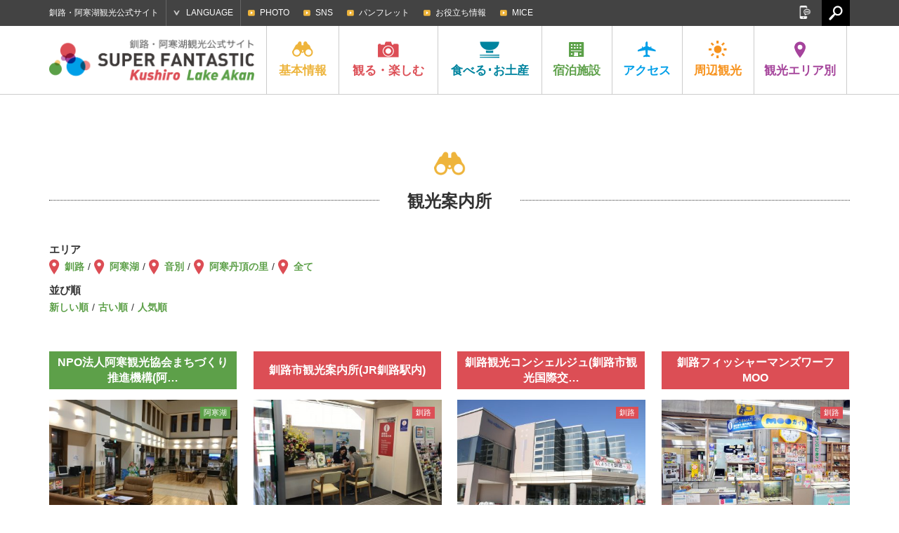

--- FILE ---
content_type: text/html; charset=UTF-8
request_url: https://ja.kushiro-lakeakan.com/overview/overview_category/touristoffice/?order=DESC&meta_key=views&orderby=meta_value_num
body_size: 51972
content:
<!DOCTYPE HTML>
<html lang="ja">

<head>
			<meta charset="utf-8">
					<title>観光案内所 | 釧路・阿寒湖観光公式サイト SUPER FANTASTIC Kushiro Lake Akan</title>
			<meta name="description" content="釧路・阿寒湖の観光・交通・宿泊情報や、お役立ち情報やグルメ・イベント情報など釧路・阿寒湖の魅力が詰まった観光公式サイトです。">
	<meta name="keywords" content="北海道,釧路,阿寒湖,釧路湿原国立公園,阿寒摩周国立公園,タンチョウ,まりも,観光,旅行,モデルコース,アクティビティ,ツアー,イベント,宿泊,ホテル,旅館,温泉,グルメ,ご当地グルメ,お土産,自然,交通,アクセス">
	<meta name="viewport" content="width=device-width,initial-scale=1.0,shrink-to-fit=no">
	<meta name="format-detection" content="telephone=no">
	<!--[if lt IE 9]>
			<script src="https://html5shiv.googlecode.com/svn/trunk/html5.js"></script>
			<script src="https://css3-mediaqueries-js.googlecode.com/svn/trunk/css3-mediaqueries.js"></script>
		<![endif]-->

	<!-- くしろ地元旅キャンペーン -->
		

			<link href="https://ja.kushiro-lakeakan.com/kushiroakanwp/wp-content/themes/visitkushiro/css/common.css" media="all" rel="stylesheet">
				<link href="https://ja.kushiro-lakeakan.com/kushiroakanwp/wp-content/themes/visitkushiro/css/common_ja.css" media="all" rel="stylesheet">
				<link href="https://ja.kushiro-lakeakan.com/kushiroakanwp/wp-content/themes/visitkushiro/css/overview.css" media="all" rel="stylesheet">
		<link href="https://ja.kushiro-lakeakan.com/kushiroakanwp/wp-content/themes/visitkushiro/css/easyselectbox_stay.css" media="all" rel="stylesheet">
							<script type="text/javascript" src="https://ajax.googleapis.com/ajax/libs/jquery/1.10.2/jquery.min.js"></script>
		<script src="https://ja.kushiro-lakeakan.com/kushiroakanwp/wp-content/themes/visitkushiro/js/common.js"></script>
		<script src="https://ja.kushiro-lakeakan.com/kushiroakanwp/wp-content/themes/visitkushiro/js/heightLine.js"></script>
		<script src="https://ja.kushiro-lakeakan.com/kushiroakanwp/wp-content/themes/visitkushiro/js/easyselectbox.min.js"></script>
	<link rel="shortcut icon" href="https://ja.kushiro-lakeakan.com/favicon.ico">
		<link rel="apple-touch-icon" href="https://ja.kushiro-lakeakan.com/webclip.png">
	<meta property="og:locale" content="ja_JP">
			<meta property="og:type" content="article">
					<meta property="og:title" content="観光案内所 | 基本情報 | 釧路・阿寒湖観光公式サイト SUPER FANTASTIC Kushiro Lake Akan">
				<meta property="og:url" content="https://ja.kushiro-lakeakan.com/overview/overview_category/touristoffice/?order=DESC&meta_key=views&orderby=meta_value_num">
		<meta property="og:site_name" content="釧路・阿寒湖観光公式サイト SUPER FANTASTIC Kushiro Lake Akan">
		<meta property="og:image" content="https://ja.kushiro-lakeakan.com/ogimg.png">
	
			<script>
			$(function(){
				$(".design-select-box").easySelectBox();
			});
		</script>
	<link rel="alternate" hreflang="ja" href="https://ja.kushiro-lakeakan.com/overview/overview_category/touristoffice/" />
<link rel="alternate" hreflang="en" href="https://en.kushiro-lakeakan.com/overview/overview_category/touristoffice-en/" />
<link rel="alternate" hreflang="zh-hant" href="https://tw.kushiro-lakeakan.com/overview/overview_category/touristoffice-tw/" />
<link rel="alternate" hreflang="zh-hans" href="https://cn.kushiro-lakeakan.com/overview/overview_category/touristoffice-cn/" />

<!-- This site is optimized with the Yoast SEO plugin v4.5 - https://yoast.com/wordpress/plugins/seo/ -->
<link rel="canonical" href="https://ja.kushiro-lakeakan.com/overview/overview_category/touristoffice/" />
<!-- / Yoast SEO plugin. -->

<link rel='stylesheet' id='wpml-legacy-horizontal-list-0-css'  href='http://ja.kushiro-lakeakan.com/kushiroakanwp/wp-content/plugins/sitepress-multilingual-cms/templates/language-switchers/legacy-list-horizontal/style.css?ver=1' type='text/css' media='all' />
<link rel='stylesheet' id='jetpack_css-css'  href='https://ja.kushiro-lakeakan.com/kushiroakanwp/wp-content/plugins/jetpack/css/jetpack.css?ver=4.4.1' type='text/css' media='all' />
<meta name="generator" content="WPML ver:3.6.2 stt:60,62,1,28;" />

<link rel='dns-prefetch' href='//v0.wordpress.com'>
<style type='text/css'>img#wpstats{display:none}</style>		<!-- Google tag (gtag.js) -->
	<script async src="https://www.googletagmanager.com/gtag/js?id=G-JC4PF26G18"></script>
	<script>
	window.dataLayer = window.dataLayer || [];

	function gtag() {
		dataLayer.push(arguments);
	}
	gtag('js', new Date());

	gtag('config', 'G-JC4PF26G18');
	</script>
	</head>


<body class="ja">

		<!-- Google Tag Manager -->
	<script>
	(function(w, d, s, l, i) {
		w[l] = w[l] || [];
		w[l].push({
			'gtm.start': new Date().getTime(),
			event: 'gtm.js'
		});
		var f = d.getElementsByTagName(s)[0],
			j = d.createElement(s),
			dl = l != 'dataLayer' ? '&l=' + l : '';
		j.async = true;
		j.src =
			'https://www.googletagmanager.com/gtm.js?id=' + i + dl;
		f.parentNode.insertBefore(j, f);
	})(window, document, 'script', 'dataLayer', 'GTM-N99VGFZ');
	</script>
	<!-- End Google Tag Manager -->
					<header>
			<div id="header_search">
				<div class="page clearfix">
										<form role="search" method="get" class="clearfix" action="https://ja.kushiro-lakeakan.com/">
						<input type="text" value="" name="s" id="s" placeholder="検索">
						<input type="submit" id="searchsubmit" value="検索">
					</form>
					<a href="#"><img src="https://ja.kushiro-lakeakan.com/kushiroakanwp/wp-content/themes/visitkushiro/imgs/common/icon_headserach_cl.png" width="24" height="24" alt="閉じる"></a>
				</div>
			</div>
			<div id="hdrtop">
				<div class="page clearfix">
					<p>釧路・阿寒湖観光公式サイト</p>
										<dl id="language">
						<dt>LANGUAGE</dt>
						<dd>
							<ul>
								<li><a href="https://ja.kushiro-lakeakan.com/overview/overview_category/touristoffice/">日本語</a></li>
								<li><a href="https://en.kushiro-lakeakan.com/overview/overview_category/touristoffice-en/">English</a></li>
								<li><a href="https://cn.kushiro-lakeakan.com/overview/overview_category/touristoffice-cn/">中文简体字</a></li>
								<li><a href="https://tw.kushiro-lakeakan.com/overview/overview_category/touristoffice-tw/">中文繁體字</a></li>
							</ul>
						</dd>
					</dl>
					<div id="subnavi_wrap">
						<span id="subnavi_expand">SUB MENU</span>
						<ul id="subnavi">
							<!-- <li><a href="https://ja.kushiro-lakeakan.com/mice/">KUSHIRO MICE</a></li>
							<li><a href="https://ja.kushiro-lakeakan.com/movie/">MOVIE</a></li> -->
							<li><a href="https://ja.kushiro-lakeakan.com/photolibrary/">PHOTO</a></li>
							<li><a href="https://ja.kushiro-lakeakan.com/sns">SNS</a></li>
							<li><a href="https://ja.kushiro-lakeakan.com/pamphlet/">パンフレット</a></li>
							<li><a href="https://ja.kushiro-lakeakan.com/overview/overview_category/useful-info/">お役立ち情報</a></li>
							<li><a href="https://ja.kushiro-lakeakan.com/mice/">MICE</a></li>
						</ul>
					</div>
					<a href="#" id="hdrsearch"><img src="https://ja.kushiro-lakeakan.com/kushiroakanwp/wp-content/themes/visitkushiro/imgs/common/serach_icon_off.png" width="20" height="21" alt=""></a>
					<aside id="sns">
						<a href="#" id="snsbtn"><img src="https://ja.kushiro-lakeakan.com/kushiroakanwp/wp-content/themes/visitkushiro/imgs/common/snsbtn.png" width="18" height="19" alt="SNS"></a>
						<ul class="clearfix">
							<li>
								<script>
									document.write('<a href=\"http://twitter.com/share?url=' + encodeurl + '&text=' + encodetitle + '\" rel=\"nofollow\" onclick=\"window.open(this.href, \'TWwindow\', \'width=650, height=450, menubar=no, toolbar=no, scrollbars=yes\'); return false;\"><img src=\"https://ja.kushiro-lakeakan.com/kushiroakanwp/wp-content/themes/visitkushiro/imgs/common/sns_tw.png\" width=\"18\" height=\"18\" alt=\"Tweet\"></a>');
								</script>
							</li>
							<li>
								<script>
									document.write('<a rel=\"nofollow\" target=\"_blank\" href=\"http://www.pinterest.com/pin/create/button/?url=' + encodeurl + '&description=' + encodetitle + '\"><img src=\"https://ja.kushiro-lakeakan.com/kushiroakanwp/wp-content/themes/visitkushiro/imgs/common/sns_pt.png\" width=\"18\" height=\"18\" alt=\"Pintarest\"></a>');
								</script>
							</li>
							<li>
								<script>
									document.write('<a href=\"http://www.facebook.com/sharer.php?u=' + encodeurl + '&t=' + encodetitle + '\" rel=\"nofollow\" onclick=\"window.open(this.href, \'FBwindow\', \'width=650, height=450, menubar=no, toolbar=no, scrollbars=yes\'); return false;\"><img src=\"https://ja.kushiro-lakeakan.com/kushiroakanwp/wp-content/themes/visitkushiro/imgs/common/sns_fb.png\" width=\"18\" height=\"18\" alt=\"Facebook\"></a>');
								</script>
							</li>
							<li>
								<script>
									document.write('<a href=\"https://plus.google.com/share?url=' + encodeurl + '\" onclick=\"window.open(this.href, \'Gwindow\', \'width=650, height=450, menubar=no, toolbar=no, scrollbars=yes\'); return false;\"><img src=\"https://ja.kushiro-lakeakan.com/kushiroakanwp/wp-content/themes/visitkushiro/imgs/common/sns_gp.png\" width=\"18\" height=\"18\" alt=\"GooglePlus\"></a>');
								</script>
							</li>
							<!-- <li><a href=""><img src="https://ja.kushiro-lakeakan.com/kushiroakanwp/wp-content/themes/visitkushiro/imgs/common/sns_in.png" width="18" height="18" alt="Instagram"></a></li> -->
						</ul>
					</aside>
				</div>
			</div>
			<div id="hdrbody">
				<div id="hdrwrap">
					<div id="hdrwrap_in">
						<!-- header fixed -->
						<div class="page clearfix fixed_in">
							<a href="#" id="menu_btn"><span></span><span></span><span></span></a>
															<p id="logo" class="heightLine-nav clearfix">
									<a href="https://ja.kushiro-lakeakan.com"><img src="https://ja.kushiro-lakeakan.com/kushiroakanwp/wp-content/themes/visitkushiro/imgs/common/logo.png" width="294" height="48" alt="Kushiro Lake Akan SUPER FANTASTIC"></a>
								</p>
														<div id="hdrbody_in">
								<nav>
									<ul class="clearfix">
										<li class="heightLine-nav mainnavi">
											<dl>
												<dt><a href="https://ja.kushiro-lakeakan.com/overview/"><img src="https://ja.kushiro-lakeakan.com/kushiroakanwp/wp-content/themes/visitkushiro/imgs/common/gnavi_icon1.png" width="30" height="25" alt="基本情報">基本<br>情報</a></dt>
												<dd>
													<a href="/overview/" class="categorytop">基本情報トップ</a>
													<ul class="page clearfix">
														<li><a href="https://ja.kushiro-lakeakan.com/overview/292/" class="heightLine-navi1"><span>釧路市ってこんなところ</span></a></li>
																													<li><a href="https://ja.kushiro-lakeakan.com/overview/overview_category/charm-in-kusiro/" class="heightLine-navi1"><span>釧路の特集記事</span></a></li>
																													<li><a href="https://ja.kushiro-lakeakan.com/overview/overview_category/charm-in-lakeakan/" class="heightLine-navi1"><span>阿寒湖の特集記事</span></a></li>
																													<li><a href="https://ja.kushiro-lakeakan.com/overview/overview_category/climate-of-kushiro-akan/" class="heightLine-navi1"><span>釧路・阿寒湖の気候</span></a></li>
																													<li><a href="https://ja.kushiro-lakeakan.com/overview/overview_category/useful-info/" class="heightLine-navi1"><span>お役立ち情報</span></a></li>
																													<li><a href="https://ja.kushiro-lakeakan.com/overview/overview_category/touristoffice/" class="heightLine-navi1"><span>観光案内所</span></a></li>
																													<li><a href="https://ja.kushiro-lakeakan.com/overview/overview_category/other/" class="heightLine-navi1"><span>その他</span></a></li>
																												<li><a href="https://ja.kushiro-lakeakan.com/overview/1052/" class="heightLine-navi1"><span>[長期滞在]涼しい釧路</span></a></li>
														<li><a href="https://ja.kushiro-lakeakan.com/overview/1028/" class="heightLine-navi1"><span>クルーズ船でお越しのみなさまへ</span></a></li>
													</ul>
												</dd>
											</dl>
										</li>
										<li class="mainnavi">
											<dl>
												<dt><a href="https://ja.kushiro-lakeakan.com/things_to_do/"><img src="https://ja.kushiro-lakeakan.com/kushiroakanwp/wp-content/themes/visitkushiro/imgs/common/gnavi_icon2.png" width="30" height="25" alt="観る・楽しむ">観る・<br>楽しむ</a></dt>
												<dd>
													<a href="/things_to_do/" class="categorytop">観る・楽しむトップ</a>
													<ul class="page clearfix">
																																													<li><a href="https://ja.kushiro-lakeakan.com/things_to_do/todo_category/charm-in-kusiro/?s_tax=area&s_term=kushiro" class="heightLine-navi2"><span>釧路の観る・楽しむ</span></a></li>
																																														<li><a href="https://ja.kushiro-lakeakan.com/things_to_do/todo_category/charm-in-lakeakan/?s_tax=area&s_term=akanko" class="heightLine-navi2"><span>阿寒湖の観る・楽しむ</span></a></li>
																																														<li><a href="https://ja.kushiro-lakeakan.com/things_to_do/todo_category/%e3%82%af%e3%83%ab%e3%83%bc%e3%82%ba%e8%88%b9/" class="heightLine-navi2"><span>クルーズ船</span></a></li>
																																													<li><a href="https://ja.kushiro-lakeakan.com/things_to_do/todo_category/spot/" class="heightLine-navi2"><span>観光スポット</span></a></li>
																																													<li><a href="https://ja.kushiro-lakeakan.com/things_to_do/todo_category/history-culture/" class="heightLine-navi2"><span>歴史と文化</span></a></li>
																																													<li><a href="https://ja.kushiro-lakeakan.com/things_to_do/todo_category/art/" class="heightLine-navi2"><span>アート</span></a></li>
																																													<li><a href="https://ja.kushiro-lakeakan.com/things_to_do/todo_category/golf/" class="heightLine-navi2"><span>ゴルフ・パークゴルフ</span></a></li>
																																													<li><a href="https://ja.kushiro-lakeakan.com/things_to_do/todo_category/guidetour/" class="heightLine-navi2"><span>ガイドツアー</span></a></li>
																																													<li><a href="https://ja.kushiro-lakeakan.com/things_to_do/todo_category/activity/" class="heightLine-navi2"><span>アクティビティ</span></a></li>
																																													<li><a href="https://ja.kushiro-lakeakan.com/things_to_do/todo_category/modelcourse/" class="heightLine-navi2"><span>モデルコース</span></a></li>
																																													<li><a href="https://ja.kushiro-lakeakan.com/things_to_do/todo_category/photospot/" class="heightLine-navi2"><span>写真スポット</span></a></li>
																																													<li><a href="https://ja.kushiro-lakeakan.com/things_to_do/todo_category/event/" class="heightLine-navi2"><span>イベント</span></a></li>
																																													<li><a href="https://ja.kushiro-lakeakan.com/things_to_do/todo_category/rental/" class="heightLine-navi2"><span>レンタル</span></a></li>
																																													<li><a href="https://ja.kushiro-lakeakan.com/things_to_do/todo_category/10bestthings/" class="heightLine-navi2"><span>釧路・阿寒湖で体験できる10のこと</span></a></li>
																											</ul>
												</dd>
											</dl>
										</li>
										<li class="mainnavi">
											<dl>
												<dt><a href="https://ja.kushiro-lakeakan.com/eat_souvenir/"><img src="https://ja.kushiro-lakeakan.com/kushiroakanwp/wp-content/themes/visitkushiro/imgs/common/gnavi_icon3.png" width="30" height="25" alt="食べる･お土産">食べる･<br>お土産</a></dt>
												<dd>
													<a href="/eat_souvenir/" class="categorytop">食べる･お土産トップ</a>
													<ul class="page clearfix">
														<li><a href="/eat_souvenir/#cat_gourmet" class="heightLine-navi3"><span>ご当地グルメ紹介</span></a></li>
														<li><a href="/eat_souvenir/#cat_eat" class="heightLine-navi3"><span>食べる</span></a></li>
														<li><a href="/eat_souvenir/#cat_souvenir" class="heightLine-navi3"><span>お土産</span></a></li>
													</ul>
												</dd>
											</dl>
										</li>
										<li class="mainnavi">
											<dl>
												<dt><a href="https://ja.kushiro-lakeakan.com/stay/"><img src="https://ja.kushiro-lakeakan.com/kushiroakanwp/wp-content/themes/visitkushiro/imgs/common/gnavi_icon4.png" width="30" height="25" alt="宿泊施設">宿泊<br>施設</a></dt>
												<dd>
													<a href="/stay/" class="categorytop">宿泊施設トップ</a>
													<ul class="page clearfix">
																														<li><a href="https://ja.kushiro-lakeakan.com/stay/stay_category/vacation_house/" class="heightLine-navi4"><span>貸切宿泊施設</span></a></li>
																														<li><a href="https://ja.kushiro-lakeakan.com/stay/stay_category/hotel/" class="heightLine-navi4"><span>ホテル</span></a></li>
																														<li><a href="https://ja.kushiro-lakeakan.com/stay/stay_category/businesshotel/" class="heightLine-navi4"><span>ビジネスホテル</span></a></li>
																														<li><a href="https://ja.kushiro-lakeakan.com/stay/stay_category/ryokan/" class="heightLine-navi4"><span>旅館</span></a></li>
																														<li><a href="https://ja.kushiro-lakeakan.com/stay/stay_category/guesthouse/" class="heightLine-navi4"><span>民宿・ゲストハウス</span></a></li>
																														<li><a href="https://ja.kushiro-lakeakan.com/stay/stay_category/camp/" class="heightLine-navi4"><span>キャンプ場</span></a></li>
																														<li><a href="https://ja.kushiro-lakeakan.com/stay/stay_category/other/" class="heightLine-navi4"><span>その他</span></a></li>
																											</ul>
												</dd>
											</dl>
										</li>
										<li class="mainnavi">
											<dl>
												<dt><a href="https://ja.kushiro-lakeakan.com/travelinfo/"><img src="https://ja.kushiro-lakeakan.com/kushiroakanwp/wp-content/themes/visitkushiro/imgs/common/gnavi_icon5.png" width="30" height="25" alt="アクセス">アク<br>セス</a></dt>
												<dd>
													<a href="/travelinfo/" class="categorytop">アクセストップ</a>
													<ul class="page clearfix">

														<li><a href="/travelinfo/8279/" class="heightLine-navi5"><span>市内での交通手段</span></a></li>
														<li><a href="/travelinfo/7777/" class="heightLine-navi5"><span>道外からのアクセス</span></a></li>
														<li><a href="/travelinfo/7778/" class="heightLine-navi5"><span>道内からのアクセス</span></a></li>
														<li><a href="/travelinfo/7779/#tokushiroairport" class="heightLine-navi5"><span>釧路空港からのアクセス</span></a></li>
														<li><a href="https://ja.kushiro-lakeakan.com/travelinfo/airportliner/" class="heightLine-navi5"><span>阿寒エアポートライナー</span></a></li>
													</ul>
												</dd>
											</dl>
										</li>
										<li class="mainnavi">
											<dl>
												<dt><a href="https://ja.kushiro-lakeakan.com/sightseeing_around/"><img src="https://ja.kushiro-lakeakan.com/kushiroakanwp/wp-content/themes/visitkushiro/imgs/common/gnavi_icon6.png" width="30" height="25" alt="周辺観光">周辺<br>観光</a></dt>
												<dd>
													<a href="/sightseeing_around/" class="categorytop">周辺観光トップ</a>
													<ul class="page clearfix">
																														<li><a href="https://ja.kushiro-lakeakan.com/sightseeing_around/16279/" class="heightLine-navi6"><span>冬のひがし北海道で絶対に体感すべきスポット７選！くしろ地域の冬季観光 おすすめ情報！</span></a></li>
																														<li><a href="https://ja.kushiro-lakeakan.com/sightseeing_around/2623/" class="heightLine-navi6"><span>[知床]世界自然遺産の地</span></a></li>
																														<li><a href="https://ja.kushiro-lakeakan.com/sightseeing_around/2339/" class="heightLine-navi6"><span>[弟子屈町]神秘の湖摩周湖</span></a></li>
																														<li><a href="https://ja.kushiro-lakeakan.com/sightseeing_around/2620/" class="heightLine-navi6"><span>[鶴居村]金賞のナチュラルチーズ</span></a></li>
																														<li><a href="https://ja.kushiro-lakeakan.com/sightseeing_around/2622/" class="heightLine-navi6"><span>[厚岸町]1年中食べられる牡蠣</span></a></li>
																														<li><a href="https://ja.kushiro-lakeakan.com/sightseeing_around/2624/" class="heightLine-navi6"><span>[網走]北緯44度の流氷が来るまち</span></a></li>
																														<li><a href="https://ja.kushiro-lakeakan.com/sightseeing_around/2625/" class="heightLine-navi6"><span>[根室市]バードウォッチングの聖地</span></a></li>
																														<li><a href="https://ja.kushiro-lakeakan.com/sightseeing_around/2626/" class="heightLine-navi6"><span>[足寄町]5色の湖オンネトー</span></a></li>
																											</ul>
												</dd>
											</dl>
										</li>
										<li class="mainnavi">
											<dl>
												<dt><a href="#" class="linknone"><img src="https://ja.kushiro-lakeakan.com/kushiroakanwp/wp-content/themes/visitkushiro/imgs/common/gnavi_icon7.png" width="30" height="25" alt="観光エリア別">観光<br>エリア別</a></dt>
												<dd>
													<ul class="page clearfix">
														<li><a href="https://ja.kushiro-lakeakan.com/area/area_kushiro/" class="heightLine-navi7"><span>釧路</span></a></li>
														<li><a href="https://ja.kushiro-lakeakan.com/area/area_akanko/" class="heightLine-navi7"><span>阿寒湖</span></a></li>
													</ul>
												</dd>
											</dl>
										</li>
									</ul>
								</nav>
								<div id="spheader_btm">
									<ul id="sp_subnavi" class="clearfix">
										<li><a href="https://ja.kushiro-lakeakan.com/sns">SNS</a></li>
										<li><a href="https://ja.kushiro-lakeakan.com/pamphlet/">パンフレット</a></li>
										<li><a href="https://ja.kushiro-lakeakan.com/overview/overview_category/useful-info/">お役立ち情報</a></li>
										<li><a href="https://ja.kushiro-lakeakan.com/mice/">MICE</a></li>
									</ul>
									<dl id="sp_language">
										<dt>LANGUAGE</dt>
										<dd>
											<ul class="clearfix">
												<li><a href="https://ja.kushiro-lakeakan.com/overview/overview_category/touristoffice/">日本語</a></li>
												<li><a href="https://en.kushiro-lakeakan.com/overview/overview_category/touristoffice-en/">English</a></li>
												<li><a href="https://cn.kushiro-lakeakan.com/overview/overview_category/touristoffice-cn/">中文简体字</a></li>
												<li><a href="https://tw.kushiro-lakeakan.com/overview/overview_category/touristoffice-tw/">中文繁體字</a></li>
											</ul>
										</dd>
									</dl>
														<form role="search" method="get" class="clearfix" action="https://ja.kushiro-lakeakan.com/">
						<input type="text" value="" name="s" id="s" placeholder="検索">
						<input type="submit" id="searchsubmit" value="検索">
					</form>
									<p>釧路・阿寒湖観光公式サイト</p>
									<aside id="spsns">
										<ul class="clearfix">
											<li>
												<script>
													document.write('<a href=\"http://twitter.com/share?url=' + encodeurl + '&text=' + encodetitle + '\" rel=\"nofollow\" onclick=\"window.open(this.href, \'TWwindow\', \'width=650, height=450, menubar=no, toolbar=no, scrollbars=yes\'); return false;\"><img src=\"https://ja.kushiro-lakeakan.com/kushiroakanwp/wp-content/themes/visitkushiro/imgs/common/sns_tw_sp.png\" width=\"17\" height=\"17\" alt=\"Tweet\"></a>');
												</script>
											</li>
											<li>
												<script>
													document.write('<a rel=\"nofollow\" target=\"_blank\" href=\"http://www.pinterest.com/pin/create/button/?url=' + encodeurl + '&description=' + encodetitle + '\"><img src=\"https://ja.kushiro-lakeakan.com/kushiroakanwp/wp-content/themes/visitkushiro/imgs/common/sns_pt_sp.png\" width=\"17\" height=\"17\" alt=\"Pintarest\"></a>');
												</script>
											</li>
											<li>
												<script>
													document.write('<a href=\"http://www.facebook.com/sharer.php?u=' + encodeurl + '&t=' + encodetitle + '\" rel=\"nofollow\" onclick=\"window.open(this.href, \'FBwindow\', \'width=650, height=450, menubar=no, toolbar=no, scrollbars=yes\'); return false;\"><img src=\"https://ja.kushiro-lakeakan.com/kushiroakanwp/wp-content/themes/visitkushiro/imgs/common/sns_fb_sp.png\" width=\"17\" height=\"17\" alt=\"Facebook\"></a>');
												</script>
											</li>
											<li>
												<script>
													document.write('<a href=\"https://plus.google.com/share?url=' + encodeurl + '\" onclick=\"window.open(this.href, \'Gwindow\', \'width=650, height=450, menubar=no, toolbar=no, scrollbars=yes\'); return false;\"><img src=\"https://ja.kushiro-lakeakan.com/kushiroakanwp/wp-content/themes/visitkushiro/imgs/common/sns_gp_sp.png\" width=\"17\" height=\"17\" alt=\"GooglePlus\"></a>');
												</script>
											</li>
											<!-- <li><a href=""><img src="https://ja.kushiro-lakeakan.com/kushiroakanwp/wp-content/themes/visitkushiro/imgs/common/sns_in_sp.png" width="17" height="17" alt="Instagram"></a></li> -->
										</ul>
									</aside>

								</div>
							</div>
						</div>
					</div><!-- /header fixed -->
				</div>
			</div>
		</header>		<article id="overview" class="taxonomy">
			<div class="page">
				<h1 class="ttl_icon ov"><span class="bg">観光案内所</span></h1>
				<div class="clearfix cat_pagehead">
					<div class="maintxt all">
						<dl class="clearfix map">
							<dt>エリア</dt>
							<dd>
								<ul>
									<li><a href="/overview/overview_category/touristoffice/?order=DESC&meta_key=views&orderby=meta_value_num&s_tax=area&s_term=kushiro">釧路</a></li>
									<li><a href="/overview/overview_category/touristoffice/?order=DESC&meta_key=views&orderby=meta_value_num&s_tax=area&s_term=akanko">阿寒湖</a></li>
									<li><a href="/overview/overview_category/touristoffice/?order=DESC&meta_key=views&orderby=meta_value_num&s_tax=area&s_term=ombetsu">音別</a></li>
									<li><a href="/overview/overview_category/touristoffice/?order=DESC&meta_key=views&orderby=meta_value_num&s_tax=area&s_term=tancho">阿寒丹頂の里</a></li>
									<li><a href="/overview/overview_category/touristoffice/?order=DESC&meta_key=views&orderby=meta_value_num">全て</a></li>
								</ul>
							</dd>
						</dl>
						<dl class="clearfix">
							<dt>並び順</dt>
							<dd>
								<ul>
									<li><a href="/overview/overview_category/touristoffice/?order=DESC&orderby=date">新しい順</a></li>
									<li><a href="/overview/overview_category/touristoffice/?order=ASC&orderby=date">古い順</a></li>
									<li><a href="/overview/overview_category/touristoffice/?order=DESC&meta_key=views&orderby=meta_value_num">人気順</a></li>								</ul>
							</dd>
						</dl>					</div>
				</div>
				<!-- <div id="spotmap"></div> -->
				<section class="maincontent blk">
					<ul class="clearfix list-cst">
						<li class="ak heightLine-cst">
							<a href="https://ja.kushiro-lakeakan.com/overview/378/">
								<h2 class="cstttl heightLine-cstttl"><span>NPO法人阿寒観光協会まちづくり推進機構(阿&#8230;</span></h2>
								<div class="clearfix">
								<div class="scall_thum">
									<div class="postarea">
										<span class="area_akanko">阿寒湖</span>
									</div>
									<span style="background-image:url(https://ja.kushiro-lakeakan.com/kushiroakanwp/wp-content/uploads/ae84c56ddb47d91e35daed647a061418-400x300.jpg);" class="bg"></span>
								</div>
								<div class="txt">
									<p class="csttcap heightLine-cstcap">阿寒湖温泉街の中心に位置する観光案内所。阿寒はもちろ&#8230;</p>
									<dl class="cstinfo tel">
										<dt>&#9742;</dt>
										<dd>0154-67-3200</dd>
									</dl>
									<dl class="cstinfo">
										<dt>営業時間：</dt>
										<dd>9:00～18:00　※12/29～1/3は休館</dd>
									</dl>
								</div>
								</div>
								<p class="viewnum">70,192 views</p>
							</a>
						</li>
						<li class="ks heightLine-cst">
							<a href="https://ja.kushiro-lakeakan.com/overview/370/">
								<h2 class="cstttl heightLine-cstttl"><span>釧路市観光案内所(JR釧路駅内)</span></h2>
								<div class="clearfix">
								<div class="scall_thum">
									<div class="postarea">
										<span class="area_kushiro">釧路</span>
									</div>
									<span style="background-image:url(https://ja.kushiro-lakeakan.com/kushiroakanwp/wp-content/uploads/4ab62642186d2e277923f80bec6faa1d-400x300.jpg);" class="bg"></span>
								</div>
								<div class="txt">
									<p class="csttcap heightLine-cstcap">JR釧路駅構内にある観光案内所。釧路を始めとした道東全&#8230;</p>
									<dl class="cstinfo tel">
										<dt>&#9742;</dt>
										<dd>0154-22-8294</dd>
									</dl>
									<dl class="cstinfo">
										<dt>営業時間：</dt>
										<dd>9:00～17:30（12月29日～1月3日は休業）</dd>
									</dl>
								</div>
								</div>
								<p class="viewnum">39,661 views</p>
							</a>
						</li>
						<li class="ks heightLine-cst">
							<a href="https://ja.kushiro-lakeakan.com/overview/375/">
								<h2 class="cstttl heightLine-cstttl"><span>釧路観光コンシェルジュ(釧路市観光国際交&#8230;</span></h2>
								<div class="clearfix">
								<div class="scall_thum">
									<div class="postarea">
										<span class="area_kushiro">釧路</span>
									</div>
									<span style="background-image:url(https://ja.kushiro-lakeakan.com/kushiroakanwp/wp-content/uploads/2477bd90706b82c9c40b6f35e31d9723-400x267.jpg);" class="bg"></span>
								</div>
								<div class="txt">
									<p class="csttcap heightLine-cstcap">釧路川沿いにある観光国際交流センター内に設置された観&#8230;</p>
									<dl class="cstinfo tel">
										<dt>&#9742;</dt>
										<dd>0154-31-1996</dd>
									</dl>
									<dl class="cstinfo">
										<dt>営業時間：</dt>
										<dd>9:00～19:00（12月29日～1月3日は休業）</dd>
									</dl>
								</div>
								</div>
								<p class="viewnum">28,145 views</p>
							</a>
						</li>
						<li class="ks heightLine-cst">
							<a href="https://ja.kushiro-lakeakan.com/overview/3502/">
								<h2 class="cstttl heightLine-cstttl"><span>釧路フィッシャーマンズワーフMOO</span></h2>
								<div class="clearfix">
								<div class="scall_thum">
									<div class="postarea">
										<span class="area_kushiro">釧路</span>
									</div>
									<span style="background-image:url(https://ja.kushiro-lakeakan.com/kushiroakanwp/wp-content/uploads/f8ad3c2884258fcb870cb23268d44aef-1-400x268.jpg);" class="bg"></span>
								</div>
								<div class="txt">
									<p class="csttcap heightLine-cstcap">1階の総合案内所では、MOO館内案内を始め観光案内も行っ&#8230;</p>
									<dl class="cstinfo tel">
										<dt>&#9742;</dt>
										<dd>0154-23-0661</dd>
									</dl>
									<dl class="cstinfo">
										<dt>営業時間：</dt>
										<dd>10:00〜19:00(7月・8月は9:00〜19:00)</dd>
									</dl>
								</div>
								</div>
								<p class="viewnum">27,627 views</p>
							</a>
						</li>
						<li class="ks heightLine-cst">
							<a href="https://ja.kushiro-lakeakan.com/overview/368/">
								<h2 class="cstttl heightLine-cstttl"><span>釧路市観光案内所(たんちょう釧路空港内)</span></h2>
								<div class="clearfix">
								<div class="scall_thum">
									<div class="postarea">
										<span class="area_kushiro">釧路</span>
									</div>
									<span style="background-image:url(https://ja.kushiro-lakeakan.com/kushiroakanwp/wp-content/uploads/df83ec09776eac18832df8f8af6c7b4d-400x267.jpg);" class="bg"></span>
								</div>
								<div class="txt">
									<p class="csttcap heightLine-cstcap">たんちょう釧路空港構内にある観光案内所。釧路を始めと&#8230;</p>
									<dl class="cstinfo tel">
										<dt>&#9742;</dt>
										<dd>0154-57-8304</dd>
									</dl>
									<dl class="cstinfo">
										<dt>営業時間：</dt>
										<dd>9:00～20:00</dd>
									</dl>
								</div>
								</div>
								<p class="viewnum">26,458 views</p>
							</a>
						</li>
						<li class="ks heightLine-cst">
							<a href="https://ja.kushiro-lakeakan.com/overview/3499/">
								<h2 class="cstttl heightLine-cstttl"><span>幣舞観光ガイドステーション(幣舞橋たもと)</span></h2>
								<div class="clearfix">
								<div class="scall_thum">
									<div class="postarea">
										<span class="area_kushiro">釧路</span>
									</div>
									<span style="background-image:url(https://ja.kushiro-lakeakan.com/kushiroakanwp/wp-content/uploads/783817364783173fac05d46423e4f118-400x329.jpg);" class="bg"></span>
								</div>
								<div class="txt">
									<p class="csttcap heightLine-cstcap">夕日の観光スポットとしても人気の幣舞橋のたもとに位置&#8230;</p>
									<dl class="cstinfo tel">
										<dt>&#9742;</dt>
										<dd>0154-22-2910</dd>
									</dl>
									<dl class="cstinfo">
										<dt>営業時間：</dt>
										<dd>9:00～17:00</dd>
									</dl>
								</div>
								</div>
								<p class="viewnum">23,404 views</p>
							</a>
						</li>
						<li class="tanom heightLine-cst">
							<a href="https://ja.kushiro-lakeakan.com/overview/3503/">
								<h2 class="cstttl heightLine-cstttl"><span>釧路市観光案内所(道の駅阿寒丹頂の里内)</span></h2>
								<div class="clearfix">
								<div class="scall_thum">
									<div class="postarea">
										<span class="area_tancho">阿寒町</span>
									</div>
									<span style="background-image:url(https://ja.kushiro-lakeakan.com/kushiroakanwp/wp-content/uploads/ffc61f2b5272d5dc99d343f3cc133acc-400x219.jpg);" class="bg"></span>
								</div>
								<div class="txt">
									<p class="csttcap heightLine-cstcap">道の駅阿寒丹頂の里クレインズテラス内にある観光案内所&#8230;</p>
									<dl class="cstinfo tel">
										<dt>&#9742;</dt>
										<dd>0154-66-2969</dd>
									</dl>
									<dl class="cstinfo">
										<dt>営業時間：</dt>
										<dd>10:00〜16:00</dd>
									</dl>
								</div>
								</div>
								<p class="viewnum">22,685 views</p>
							</a>
						</li>
					</ul>
				</section>

			</div>
			<aside id="btmsns">
				<p>この記事が役に立ったらいいね!してね</p>
				<div id="fb-root"></div>
<script>(function(d, s, id) {
  var js, fjs = d.getElementsByTagName(s)[0];
  if (d.getElementById(id)) return;
  js = d.createElement(s); js.id = id;
  js.src = "//connect.facebook.net/ja_JP/sdk.js#xfbml=1&version=v2.4";
  fjs.parentNode.insertBefore(js, fjs);
}(document, 'script', 'facebook-jssdk'));</script>
				<ul>
					<li><script>document.write('<div class=\"fb-like\" data-href=\"' + encodeurl + '\" data-layout=\"button_count\"></div>');</script></li>
				</ul>
				<ul id="btmsns_btn">
					<li>
						<script>document.write('<a href=\"http://www.facebook.com/sharer.php?u=' + encodeurl + '&t=' + encodetitle + '\" rel=\"nofollow\" onclick=\"window.open(this.href, \'FBwindow\', \'width=650, height=450, menubar=no, toolbar=no, scrollbars=yes\'); return false;\"><img src=\"https://ja.kushiro-lakeakan.com/kushiroakanwp/wp-content/themes/visitkushiro/imgs/common/sns_side_fb.png\" width=\"45\" height=\"45\" alt=\"Facebook\"></a>');</script>
					</li>
					<li>
						<script>document.write('<a href=\"http://twitter.com/share?url=' + encodeurl + '&text=' + encodetitle + '\" rel=\"nofollow\" onclick=\"window.open(this.href, \'TWwindow\', \'width=650, height=450, menubar=no, toolbar=no, scrollbars=yes\'); return false;\"><img src=\"https://ja.kushiro-lakeakan.com/kushiroakanwp/wp-content/themes/visitkushiro/imgs/common/sns_side_tw.png\" width=\"45\" height=\"45\" alt=\"Tweet\"></a>');</script>
					</li>
					<li>
						<script>document.write('<a rel=\"nofollow\" target=\"_blank\" href=\"http://www.pinterest.com/pin/create/button/?url=' + encodeurl + '&description=' + encodetitle + '\"><img src=\"https://ja.kushiro-lakeakan.com/kushiroakanwp/wp-content/themes/visitkushiro/imgs/common/sns_side_pt.png\" width=\"45\" height=\"45\" alt=\"Pintarest\"></a>');</script>
					</li>
					<li>
						<script>document.write('<a rel=\"nofollow\" target=\"_blank\" href=\"http://line.me/R/msg/text/?'+ encodetitle +' ' + encodeurl + '\"><img src="https://ja.kushiro-lakeakan.com/kushiroakanwp/wp-content/themes/visitkushiro/imgs/common/sns_side_ln.png" width="45" height="45" alt="LINE"></a>');</script>
				</ul>
			</aside>			<section class="ranking">
				<div class="page">
					<h3 class="ttl"><img src="https://ja.kushiro-lakeakan.com/kushiroakanwp/wp-content/themes/visitkushiro/imgs/common/icon_ranking.png" width="35" height="35" alt="記事ランキング">記事ランキング</h3>
					<ul class="clearfix rank-list">
						<li class="clearfix ks">
							<a href="https://ja.kushiro-lakeakan.com/things_to_do/3639/">
								<p class="no1 no">No.1</p>
								<div class="scall_thum">
									<div class="postarea">
										<span class="area_kushiro">釧路</span>
									</div>
									<span style="background-image:url(https://ja.kushiro-lakeakan.com/kushiroakanwp/wp-content/uploads/7c67c41b0b657e287332e5899859165d.jpg);" class="bg"></span>
								</div>
								<div class="txt">
									<h4 class="listttl heightLine-rankttl">釧路市湿原展望台</h4>
								</div>
								<p class="viewnum">552,472 views</p>
							</a>
						</li>
						<li class="clearfix ks">
							<a href="https://ja.kushiro-lakeakan.com/things_to_do/5319/">
								<p class="no2 no">No.2</p>
								<div class="scall_thum">
									<div class="postarea">
										<span class="area_kushiro">釧路</span>
									</div>
									<span style="background-image:url(https://ja.kushiro-lakeakan.com/kushiroakanwp/wp-content/uploads/32253b46f402e4184994f3674fad33b2.jpg);" class="bg"></span>
								</div>
								<div class="txt">
									<h4 class="listttl heightLine-rankttl">ぐるっと一周コース　　　 　　　　　</h4>
								</div>
								<p class="viewnum">457,954 views</p>
							</a>
						</li>
						<li class="clearfix ksak">
							<a href="https://ja.kushiro-lakeakan.com/eat_souvenir/568/">
								<p class="no3 no">No.3</p>
								<div class="scall_thum">
									<div class="postarea">
										<span class="area_kushiro">釧路</span>
										<span class="area_akanko">阿寒湖</span>
									</div>
									<span style="background-image:url(https://ja.kushiro-lakeakan.com/kushiroakanwp/wp-content/uploads/7fa127769daf1ba4f097490e4e9e72b1.jpg);" class="bg"></span>
								</div>
								<div class="txt">
									<h4 class="listttl heightLine-rankttl">釧路発祥の料理続々!絶対食べたいご当地グ…</h4>
								</div>
								<p class="viewnum">417,121 views</p>
							</a>
						</li>
						<li class="clearfix ks">
							<a href="https://ja.kushiro-lakeakan.com/overview/303/">
								<p class="no4 no">No.4</p>
								<div class="scall_thum">
									<div class="postarea">
										<span class="area_kushiro">釧路</span>
									</div>
									<span style="background-image:url(https://ja.kushiro-lakeakan.com/kushiroakanwp/wp-content/uploads/97a6cd446a8687accaadc03dbc9c7bb3.jpg);" class="bg"></span>
								</div>
								<div class="txt">
									<h4 class="listttl heightLine-rankttl">湿原の神・タンチョウ、ベスト観察スポット</h4>
								</div>
								<p class="viewnum">237,347 views</p>
							</a>
						</li>
						<li class="clearfix ksak">
							<a href="https://ja.kushiro-lakeakan.com/eat_souvenir/4304/">
								<p class="no5 no">No.5</p>
								<div class="scall_thum">
									<div class="postarea">
										<span class="area_kushiro">釧路</span>
										<span class="area_akanko">阿寒湖</span>
									</div>
									<span style="background-image:url(https://ja.kushiro-lakeakan.com/kushiroakanwp/wp-content/uploads/315358b474c5b7eb0f4f9cd60b892e1d.jpg);" class="bg"></span>
								</div>
								<div class="txt">
									<h4 class="listttl heightLine-rankttl">絶対買いたいお土産【スイーツ編】</h4>
								</div>
								<p class="viewnum">207,172 views</p>
							</a>
						</li>
					</ul>
				</div>
			</section>		</article>
		<footer>
			<div id="inq">
				<div class="page">

										<a href="/overview/overview_category/touristoffice/">お問い合わせ</a>
																				





				</div>
			</div>
			<section id="sitemap">
				<div class="page">
					<h3>サイトマップ</h3>
					<div class="clearfix">
						<div class="sitemap_blk">
							<dl>
								<dt><a href="/overview/">基本情報</a></dt>
								<dd>
									<a href="/overview/" class="categorytop">基本情報トップ</a>
									<ul>
										<li><a href="https://ja.kushiro-lakeakan.com/overview/292/"><span>釧路市ってこんなところ</span></a></li>																				<li><a href="https://ja.kushiro-lakeakan.com/overview/overview_category/charm-in-kusiro/">釧路の特集記事</a></li>
																				<li><a href="https://ja.kushiro-lakeakan.com/overview/overview_category/charm-in-lakeakan/">阿寒湖の特集記事</a></li>
																				<li><a href="https://ja.kushiro-lakeakan.com/overview/overview_category/climate-of-kushiro-akan/">釧路・阿寒湖の気候</a></li>
																				<li><a href="https://ja.kushiro-lakeakan.com/overview/overview_category/useful-info/">お役立ち情報</a></li>
																				<li><a href="https://ja.kushiro-lakeakan.com/overview/overview_category/touristoffice/">観光案内所</a></li>
																				<li><a href="https://ja.kushiro-lakeakan.com/overview/overview_category/other/">その他</a></li>
										
										<li><a href="/overview/1052/">[長期滞在]涼しい釧路</a></li>
										<li><a href="/overview/1028/">クルーズ船でお越しのみなさまへ</a></li>
									</ul>
								</dd>
							</dl>
						</div>
						<div class="sitemap_blk">
							<dl>
								<dt><a href="/things_to_do/">観る・楽しむ</a></dt>
								<dd>
									<a href="/things_to_do/" class="categorytop">観る・楽しむトップ</a>
									<ul>
																				<li><a href="https://ja.kushiro-lakeakan.com/things_to_do/todo_category/charm-in-kusiro/">釧路の観る・楽しむ</a></li>
																				<li><a href="https://ja.kushiro-lakeakan.com/things_to_do/todo_category/charm-in-lakeakan/">阿寒湖の観る・楽しむ</a></li>
																				<li><a href="https://ja.kushiro-lakeakan.com/things_to_do/todo_category/%e3%82%af%e3%83%ab%e3%83%bc%e3%82%ba%e8%88%b9/">クルーズ船</a></li>
																				<li><a href="https://ja.kushiro-lakeakan.com/things_to_do/todo_category/spot/">観光スポット</a></li>
																				<li><a href="https://ja.kushiro-lakeakan.com/things_to_do/todo_category/history-culture/">歴史と文化</a></li>
																				<li><a href="https://ja.kushiro-lakeakan.com/things_to_do/todo_category/art/">アート</a></li>
																				<li><a href="https://ja.kushiro-lakeakan.com/things_to_do/todo_category/golf/">ゴルフ・パークゴルフ</a></li>
																				<li><a href="https://ja.kushiro-lakeakan.com/things_to_do/todo_category/guidetour/">ガイドツアー</a></li>
																				<li><a href="https://ja.kushiro-lakeakan.com/things_to_do/todo_category/activity/">アクティビティ</a></li>
																				<li><a href="https://ja.kushiro-lakeakan.com/things_to_do/todo_category/modelcourse/">モデルコース</a></li>
																				<li><a href="https://ja.kushiro-lakeakan.com/things_to_do/todo_category/photospot/">写真スポット</a></li>
																				<li><a href="https://ja.kushiro-lakeakan.com/things_to_do/todo_category/event/">イベント</a></li>
																				<li><a href="https://ja.kushiro-lakeakan.com/things_to_do/todo_category/rental/">レンタル</a></li>
																				<li><a href="https://ja.kushiro-lakeakan.com/things_to_do/todo_category/10bestthings/">釧路・阿寒湖で体験できる10のこと</a></li>
																			</ul>
								</dd>
							</dl>
						</div>
						<div class="sitemap_blk">
							<dl>
								<dt><a href="/eat_souvenir/">食べる・お土産</a></dt>
								<dd>
									<a href="/eat_souvenir/" class="categorytop">食べる･お土産トップ</a>
									<ul>
										<li><a href="/eat_souvenir/#cat_gourmet">ご当地グルメ紹介</a></li>
										<li><a href="/eat_souvenir/#cat_eat">食べる</a></li>
										<li><a href="/eat_souvenir/#cat_souvenir">お土産</a></li>
									</ul>
								</dd>
							</dl>
						</div>
						<div class="sitemap_blk">
							<dl>
								<dt><a href="/stay/">宿泊施設</a></dt>
								<dd>
									<a href="/stay/" class="categorytop">宿泊施設トップ</a>
									<ul>
																				<li><a href="https://ja.kushiro-lakeakan.com/stay/stay_category/vacation_house/">貸切宿泊施設</a></li>
																				<li><a href="https://ja.kushiro-lakeakan.com/stay/stay_category/hotel/">ホテル</a></li>
																				<li><a href="https://ja.kushiro-lakeakan.com/stay/stay_category/businesshotel/">ビジネスホテル</a></li>
																				<li><a href="https://ja.kushiro-lakeakan.com/stay/stay_category/ryokan/">旅館</a></li>
																				<li><a href="https://ja.kushiro-lakeakan.com/stay/stay_category/guesthouse/">民宿・ゲストハウス</a></li>
																				<li><a href="https://ja.kushiro-lakeakan.com/stay/stay_category/camp/">キャンプ場</a></li>
																				<li><a href="https://ja.kushiro-lakeakan.com/stay/stay_category/other/">その他</a></li>
																			</ul>
								</dd>
							</dl>
						</div>
						<div class="sitemap_blk">
							<dl>
								<dt><a href="/travelinfo/">アクセス</a></dt>
								<dd>
									<a href="/travelinfo/" class="categorytop">アクセストップ</a>
									<ul>
										<li><a href="/travelinfo/8279/" class="heightLine-navi5"><span>市内での交通手段</span></a></li>
										<li><a href="/travelinfo/7777/" class="heightLine-navi5"><span>道外からのアクセス</span></a></li>
										<li><a href="/travelinfo/7778/" class="heightLine-navi5"><span>道内からのアクセス</span></a></li>
										<li><a href="/travelinfo/7779/#tokushiroairport" class="heightLine-navi5"><span>釧路空港からのアクセス</span></a></li>
										<li><a href="/airportliner/" class="heightLine-navi5">阿寒エアポートライナー</a></li>
										<!-- <li><a href="/map/">MAP</a></li> -->
									</ul>
								</dd>
							</dl>
						</div>
						<div class="sitemap_blk">
							<!-- <dl>
								<dt><a href="/travelinfo/">エリア情報</a></dt>
								<dd>
									<ul>
										<li><a href="/area/area_kushiro/">釧路</a></li>
										<li><a href="/area/area_/">阿寒湖</a></li>
									</ul>
								</dd>
							</dl> -->
							<ul id="other">
																<!-- <li><a href="">KUSHIRO MICE</a></li> -->
																<!-- <li><a href="/movie/">MOVIE</a></li> -->
																<li><a href="/photolibrary/">PHOTO</a></li>
																<li><a href="/sns/">SNS</a></li>
																<li><a href="/mice/">MICE</a></li>
																<li><a href="/news/">NEWS</a></li>
																<li><a href="/links/">リンク集</a></li>
															</ul>
						</div>
					</div>
										<dl id="companyprof">
						<dt>組織概要</dt>
						<dd>
							<ul>
								<li>&#9656; <a href="https://ja.kushiro-lakeakan.com/memberspage_kushiro/">一般社団法人 釧路観光コンベンション協会</a>
									<a href="https://ja.kushiro-lakeakan.com/kushiroakanwp/wp-content/themes/visitkushiro/imgs/memberspage/pdf1.pdf">&#9656; 標準旅行業約款</a>
									<a href="https://ja.kushiro-lakeakan.com/nscta.html" target="_blank" rel="noopener">&#9656; 特定商取引法に基づく表記</a>
								</li>
								<li>&#9656;<a href="https://ja.kushiro-lakeakan.com/memberspage_akan/"> NPO法人阿寒観光協会まちづくり推進機構</a></li>
							</ul>
						</dd>
					</dl>
									</div>
			</section>
			<div class="page">
								<div id="footer_logo"><a href="/"><img src="https://ja.kushiro-lakeakan.com/kushiroakanwp/wp-content/themes/visitkushiro/imgs/common/logo.png" width="294" height="48" alt="Kushiro Lake Akan SUPER FANTASTIC"></a></div>
							</div>
			<p id="cp">Copyright &copy; SUPER FANTASTIC Kushiro Lake Akan All Rights Reserved.</p>
		</footer>		<div id="pagetop"><a href="#" class="smooth"><img src="https://ja.kushiro-lakeakan.com/kushiroakanwp/wp-content/themes/visitkushiro/imgs/common/totop.png" width="84" height="84" alt="ページトップへ戻る"></a></div>
	</body>
</html>

	<div style="display:none">
	</div>

<div class="wpml-ls-statics-footer wpml-ls wpml-ls-legacy-list-horizontal">
	<ul><li class="wpml-ls-slot-footer wpml-ls-item wpml-ls-item-ja wpml-ls-current-language wpml-ls-first-item wpml-ls-item-legacy-list-horizontal">
				<a href="https://ja.kushiro-lakeakan.com/overview/overview_category/touristoffice/"><span class="wpml-ls-native">日本語</span></a>
			</li><li class="wpml-ls-slot-footer wpml-ls-item wpml-ls-item-en wpml-ls-item-legacy-list-horizontal">
				<a href="https://en.kushiro-lakeakan.com/overview/overview_category/touristoffice-en/"><span class="wpml-ls-native">English</span></a>
			</li><li class="wpml-ls-slot-footer wpml-ls-item wpml-ls-item-zh-hant wpml-ls-item-legacy-list-horizontal">
				<a href="https://tw.kushiro-lakeakan.com/overview/overview_category/touristoffice-tw/"><span class="wpml-ls-native">繁體中文</span></a>
			</li><li class="wpml-ls-slot-footer wpml-ls-item wpml-ls-item-zh-hans wpml-ls-last-item wpml-ls-item-legacy-list-horizontal">
				<a href="https://cn.kushiro-lakeakan.com/overview/overview_category/touristoffice-cn/"><span class="wpml-ls-native">简体中文</span></a>
			</li></ul>
</div><script type='text/javascript' src='https://s0.wp.com/wp-content/js/devicepx-jetpack.js?ver=202604'></script>
<script type='text/javascript'>
/* <![CDATA[ */
var icl_vars = {"current_language":"ja","icl_home":"http:\/\/ja.kushiro-lakeakan.com\/","ajax_url":"https:\/\/ja.kushiro-lakeakan.com\/kushiroakanwp\/wp-admin\/admin-ajax.php","url_type":"2"};
/* ]]> */
</script>
<script type='text/javascript' src='https://ja.kushiro-lakeakan.com/kushiroakanwp/wp-content/plugins/sitepress-multilingual-cms/res/js/sitepress.js?ver=4.7.31'></script>
<script type='text/javascript' src='https://stats.wp.com/e-202604.js' async defer></script>
<script type='text/javascript'>
	_stq = window._stq || [];
	_stq.push([ 'view', {v:'ext',j:'1:4.4.1',blog:'130389364',post:'0',tz:'9',srv:'ja.kushiro-lakeakan.com'} ]);
	_stq.push([ 'clickTrackerInit', '130389364', '0' ]);
</script>
<script src="https://code.jquery.com/ui/1.11.4/jquery-ui.min.js"></script>




--- FILE ---
content_type: text/css
request_url: https://ja.kushiro-lakeakan.com/kushiroakanwp/wp-content/themes/visitkushiro/css/easyselectbox_stay.css
body_size: 1654
content:
.easy-select-box {
	width:100%!important;
	box-sizing:border-box;
	position:relative;
}
.easy-select-box .esb-dropdown {
	display:none;
	position:absolute;
	top:100%;
	left:-1px;
	z-index:100;
	overflow:auto!important;
}
.easy-select-box {
	font-size:13px;
	text-align:left;
	line-height:20px;
	color:#333;
	padding:6px;
	margin:0;
	background-color:#fff;
	border:1px solid #ccc;
	box-sizing:border-box;
	outline:none;
}
.easy-select-box .esb-displayer {
	color:#333;
	width:100%;
	background:#fff url(../imgs/common/arrow_btm_br.png) no-repeat 98% center;
	background-size:12px auto;
	cursor:default;
	overflow:hidden;
	box-sizing:border-box;
	cursor:pointer;
}
.easy-select-box .esb-dropdown {
	width:101%;
	max-height:200px;
	background:#fff;
	border:1px solid #cccccc;
	box-sizing:border-box;
	overflow:auto;
}
.easy-select-box .esb-dropdown .esb-item {
	color:#333;
	padding:6px 6px;
	background:#fff;
	cursor:default;
	overflow:hidden;
}
.easy-select-box .esb-dropdown .esb-item:hover {
	color:#fff;
	text-decoration:none;
	background:#4d4d4d;
}

.easy-select-box-nice {
	text-align:left;
	color:#0c2245;

}
.easy-select-box-nice .esb-displayer {
	line-height:37px;
	height:37px;
	padding:0 5px;
	box-sizing:border-box;
	border-radius:10px;
	cursor:default;
}
.easy-select-box-nice:hover .esb-displayer {
	background-position: right -37px;
}
.easy-select-box-nice.disabled .esb-displayer,
.easy-select-box-nice:hover.disabled .esb-displayer {
	color:#ccc;
	background-position: right -74px;
}
.easy-select-box-nice .esb-dropdown {
	background:#fff;
	
}
.easy-select-box-nice .esb-dropdown .esb-item {
	padding:3px 5px;
	cursor:default;
}
.easy-select-box-nice .esb-dropdown .esb-item:hover {
	color:#fff;
	background:#3399ff;
}
